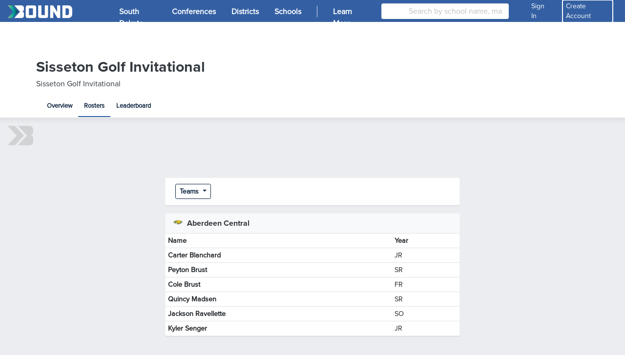

--- FILE ---
content_type: text/html; charset=utf-8
request_url: https://gobound.com/sd/sdhsaa/boysgolffall/2023-24/golf/h20230811015953834a5421a8f0fca49/rosters
body_size: 12351
content:

<!DOCTYPE html>
<html lang="en">
<head>
    <meta charset="utf-8" />
    <meta name="viewport" content="width=device-width, initial-scale=1.0" />
    <meta name="description" content="Pregame, in-competition and post-competition details from the Sisseton Golf Invitational  Boys Golf (Fall) Meet on Thursday, September 21, 2023 - 10:00 AM.">
    <meta name="keywords" content="High School, sports, activities, scores, stats, results, fundraising">
    <meta name="og:title" property="og:title" content="Bound | Sisseton Golf Invitational  | Boys Golf (Fall) | 2023-24 | 9/21/2023">
    <meta name="og:image" property="og:image" content="https://d2uxtb165k2tu5.cloudfront.net/attachments/sdhsaa_480.png">
    <meta name="twitter:card" content="summary" />
    <meta name="twitter:title" content="Bound" />
    <meta name="twitter:site" content="Bound_HQ" />
    <meta name="twitter:description" content="Pregame, in-competition and post-competition details from the Sisseton Golf Invitational  Boys Golf (Fall) Meet on Thursday, September 21, 2023 - 10:00 AM." />
    <meta name="twitter:image" content="https://d2uxtb165k2tu5.cloudfront.net/attachments/sdhsaa_480.png" />
    <title>Bound | Sisseton Golf Invitational  | Boys Golf (Fall) | 2023-24 | 9/21/2023</title>

    <link rel="icon" type="image/svg+xml" href="/images/favicons/favicon.svg">
<link rel="icon" type="image/png" href="/images/favicons/favicon.png">
    <link rel="stylesheet" href="/css/base.min.css?v=RqjUOl8t68j485L3N2h2ouzNPH6eXQo8Kndpr4LzZwc" />
    <link rel="icon" type="image/x-icon" href="/favicon.ico">

        
<link rel="stylesheet" href="https://a.pub.network/core/pubfig/cls.css">
<script data-cfasync="false" type="text/javascript">
    var disableStickyFooter = false;
    var gamKeyValue = "";

    var freestar = freestar || {};
    freestar.queue = freestar.queue || [];
    freestar.config = freestar.config || {};
    if (disableStickyFooter) {
        freestar.config.disabledProducts = {
            stickyFooter: true
        };
    }
    freestar.config.enabled_slots = [];

    // Add a key-value pair if the page has one set
    if (gamKeyValue.trim() != "") {
        freestar.queue.push(function () {
            googletag.pubads().setTargeting('campaign', gamKeyValue);
        });
    }

    // Freestar troubleshooting
    var testParam = "";
    var testValue = "";
    if (testParam.trim() != "" && testValue.trim() != "") {
        freestart.queue.push(function () {
            googletag.pubads().setTargeting(testParam, testValue);
        });
    }

    freestar.initCallback = function () { (freestar.config.enabled_slots.length === 0) ? freestar.initCallbackCalled = false : freestar.newAdSlots(freestar.config.enabled_slots) }

    
</script>
<script src="https://a.pub.network/gobound-com/pubfig.min.js" async></script>


        <script>
            freestar.queue.push(function () {
            googletag.pubads().setTargeting("content", "school");
            googletag.pubads().setTargeting("state", "sd");
            googletag.pubads().setTargeting("schoolID", "");
            googletag.pubads().setTargeting("zip", "");
            googletag.pubads().setTargeting("category", "");
            googletag.pubads().setTargeting("act", "golf");
            googletag.pubads().setTargeting("g", "male");
            googletag.pubads().setTargeting("layout", "web");
            });
        </script>

    
    <script>
        window.intercomSettings = {
            api_base: "https://api-iam.intercom.io",
            app_id: "apk5xj07",
            custom_launcher_selector: '.intcom-link'
        };
    </script>
    <script>
        (function () { var w = window; var ic = w.Intercom; if (typeof ic === "function") { ic('reattach_activator'); ic('update', w.intercomSettings); } else { var d = document; var i = function () { i.c(arguments); }; i.q = []; i.c = function (args) { i.q.push(args); }; w.Intercom = i; var l = function () { var s = d.createElement('script'); s.type = 'text/javascript'; s.async = true; s.src = 'https://widget.intercom.io/widget/apk5xj07'; var x = d.getElementsByTagName('script')[0]; x.parentNode.insertBefore(s, x); }; if (document.readyState === 'complete') { l(); } else if (w.attachEvent) { w.attachEvent('onload', l); } else { w.addEventListener('load', l, false); } } })();
    </script>


    <script async src="https://www.googletagmanager.com/gtag/js?id=UA-143269252-2"></script>
    <script>
        window.dataLayer = window.dataLayer || [];
        function gtag() { dataLayer.push(arguments); }
        gtag('js', new Date());

        gtag('config', 'UA-143269252-2');
    </script>
    <script async src="https://www.googletagmanager.com/gtag/js?id=G-EVECH6PG4J"></script>
    <script>
        window.dataLayer = window.dataLayer || [];
        function gtag() { dataLayer.push(arguments); }
        gtag('js', new Date());
        gtag('config', 'G-EVECH6PG4J');
    </script>
    <script>
        var _cfg = {
        idState : "h2019723191132a1054fb1ddf14e8d98",
        idSchool: "",
        idAssociation: "h20201103092322012199041ce958c44",
        idConference: "",
        idTeam: ""
        };

        var __a_Event = {"Action":2,"AdditionalData":{},"Category":0,"Client":0,"Entities":[{"AdditionalData":{},"EntityId":"h20201103092322012199041ce958c44","EntityType":1,"SecondaryEntityId":null,"SecondaryEntityType":null,"Timestamp":"2026-01-19T19:43:32.1372179+00:00"},{"AdditionalData":{},"EntityId":"h2019723191132a1054fb1ddf14e8d98","EntityType":5,"SecondaryEntityId":"h20201103092322012199041ce958c44","SecondaryEntityType":1,"Timestamp":"2026-01-19T19:43:32.1372198+00:00"}],"IpAddress":"3.133.116.207","Label":1,"Url":"https://gobound.com/sd/sdhsaa/boysgolffall/2023-24/golf/h20230811015953834a5421a8f0fca49/rosters","UserAgent":"Mozilla/5.0 (Macintosh; Intel Mac OS X 10_15_7) AppleWebKit/537.36 (KHTML, like Gecko) Chrome/131.0.0.0 Safari/537.36; ClaudeBot/1.0; +claudebot@anthropic.com)","UserId":"","Value":"h20201103092322012199041ce958c44"};
    </script>

    <script src="/js/jquery.min.js?v=26k0dcWr-yJ7EeUE76xoPNnq3BEH6ZoXIrD95CQaWGs"></script>
    <script src="/js/jquery.validate.min.js?v=eItLFOyfQ4d_OGzEnGchi2ZMVF8EhGgzS0k7fSOPifQ"></script>
    <script src="/js/additional-methods.min.js?v=2F_T6dcoSumcuA_fcU4W36VpSKPtq4nQf_0_vNFsC-w"></script>
    <script src="/js/debugger.js?v=8vlzr8rK1XBxPJbIwMC4wiDCvaPotypf_N8oZBrp1T8" type="text/javascript"></script>
    <script src="/js/popper.min.js?v=pP22hrsiQbiinhlLDsbbFvmXveUmrls3uKs8SKqnp0c"></script>
    <script src="/js/bootstrap.min.js?v=WPOF5KBF8_zYnUAy1B5g0vhq3jd7eaEdVLuLsUM1O3I"></script>
    <script src="/js/bootstrap-colorpicker.min.js?v=J11umcNzuH04YAcwR9XHwj1imYRMxZPW3RTzdo_gsWY"></script>
    <script src="/js/masonry.min.js?v=lD0O9PHjCaiNJWzZtaH2btF0a7Ni-D6vZi7Ard8oo10"></script>

    <script type="text/javascript" src="/js/utility.js?v=k_hiXKmF-iXHUsMVt4lyscLdKMHIVzU9OzwMLogWwYk"></script>
    <script type="text/javascript" src="/js/ekko-lightbox.js?v=Xc4c6Wpj1RZ3TEQuqT1wS9wxghReQdObfhsOevDtZKU"></script>
    <script>
        var adScroller;

        $(document).ready(function () {
        adScroller = new AdScroller("#ad-skyscraper", 55);

        $(document).on('click', '[data-toggle="lightbox"]', function (event) {
        event.preventDefault();
        $(this).ekkoLightbox();
        });

        $(document).on("keyup", 'input[type="tel"]', phoneMask);
        });

        function phoneMask() {

        var num = $(this).val().replace(/\D/g, '');
        if (num == '') {
        $(this).val('');
        return;
        }
        $(this).val("(" + num.substring(0, 3) + ') ' + num.substring(3, 6) + '-' + num.substring(6, 10));
        }

    </script>
    <script>
        $(document).ready(function () {
        $(document).on("click", "[data-xtoggle=dropdown]", function (e) {

        if (hideDropdownMenus(this)) {
        e.stopPropagation();
        return 0;
        }

        let target = $(this).data("target");
        let targetObj = $("#" + target);

        if ($(targetObj).length) {
        if ($(targetObj).is(":visible")) {
        $(targetObj).hide();
        } else {
        $(targetObj).show();
        }

        e.stopPropagation();
        } else {
        var offset = $(this).offset();
        offset.top = offset.top + 25;

        var menu = $(this).siblings(".dropdown-menu").clone();

        if ($(window).width() <= 767) {
        offset.left = 0;
        $(menu).css("width", "100vw").css("min-width", "100vw");
        }

        $(menu).offset(offset);
        $(menu).attr("id", target);
        $(menu).attr("data-xtoggle-menu", "true");
        $("body").append(menu);

        targetObj = $("#" + target);

        $(targetObj).show();
        e.stopPropagation();
        }
        });

        $(document).on("click", function (e) {
        hideDropdownMenus(e.target);
        });
        });

        function hideDropdownMenus(_target)
        {
        var retVal = false;
        $("[data-xtoggle=dropdown]").each(function (idx, menu) {
        let target = $("#" + $(menu).data("target"));
        if ($(target).length && $(target).is(":visible")){

        if ($(menu).is(_target)) {
        $(target).hide();
        retVal = true;
        }
        else {
        if ($(target).has(_target).length == 0) {
        $(target).hide();
        }
        retVal = false;
        }
        }
        });

        return retVal;
        }
    </script>
    <script src="https://kit.fontawesome.com/30fd1a08d6.js" crossorigin="anonymous"></script>
    <script src="/js/analytics.js?v=pBiNpCi1EDLa1i1Mgy6MdklExnMv_QrXfCL4KFRHmTs"></script>
    <script src="/js/ad-scroller.js?v=4Xn5BgPrEPo-X1wkQyG83Qvd4Lu0VfYA_y-VcuCIvd4" type="text/javascript"></script>
    <script src="/js/ad-resizer.js?v=HO1DbP04RmsvFXIj2SSc_G2gYVHcY2Pd2s0KHzMcgls" type="text/javascript"></script>


    

    <script>
        $(document).ready(function(){

        $(window).on("resize", function(){
        updateFollowButton();
        });
        });

        function updateFollowButton()
        {
        let followButton = $(".js-follow");
        if ($(followButton).length > 0) {
        $(followButton).each(function(idx, btn) {
        let attr = $(btn).attr("data-buttontype");
        let buttonType = typeof attr !== "undefined" ? attr : $(btn).html().toString().trim().toLowerCase();

        if ($(window).width() < 576) {

        if (buttonType == "notifications") {
        $(btn).html(`<i class="far fa-bell"></i>`);
        }
        else if (buttonType == "follow") {
        $(btn).html(`<i class="fas fa-rss"></i>`);
        }

        $(btn).attr("data-buttonType", buttonType);
        $(btn).addClass("js-mobile-follow");
        } else {
        if (buttonType == "notifications") {
        $(btn).html(`Notifications`);
        }
        else if (buttonType == "follow") {
        $(btn).html(`Follow`);
        }

        $(btn).attr("data-buttonType", buttonType);
        $(btn).removeClass("js-mobile-follow");
        }
        });


        }
        }


    </script>
    <style>
        .js-mobile-follow {
        position: absolute;
        float: right;
        width: 32px !important;
        right: 10px;
        top: 10px;
        }
    </style>

        <link rel="stylesheet" href="/css/header.css?v=WLt2p-AZRDZSd9fQMIoACiRiWceumpip_wskR7ClLw4" />
</head>
<body>


<style>

    #header #mainheader {
        background-color: #3460a3 !important;
    }

    #header-mobile {
        background-color: #3460a3 !important;
    }

    .btn-tenant, .badge-tenant {
        background-color: #3460a3;
        border-color: #3460a3;
        color: #ffffff;
    }

    .btn-outline-tenant, .badge-outline-tenant {
        color: #3460a3;
        border-color: #3460a3;
    }

    .btn-tenant:not(:disabled):not(.disabled):active, .btn-tenant:not(:disabled):not(.disabled):hover, .btn-tenant:not(:disabled):not(.disabled).active, .show > .btn-tenant.dropdown-toggle {
        background-color: #ffffff;
        color: #3460a3;
        border-color: #3460a3;
    }

    .btn-outline-tenant:not(:disabled):not(.disabled):active, .btn-outline-tenant:not(:disabled):not(.disabled):hover, .btn-outline-tenant:not(:disabled):not(.disabled).active, .show > .btn-outline-tenant.dropdown-toggle {
        background-color: #3460a3;
        border-color: #3460a3;
        color: #ffffff;
    }

    .table .td-btn .btn-tenant svg path,
    .table .td-btn .btn-outline-tenant:hover svg path {
        fill: #000000 !important;
    }

    .table .td-btn .btn-tenant svg circle[data-color="color-2"],
    .table .td-btn .btn-outline-tenant:hover svg circle[data-color="color-2"] {
        fill: #ffffff !important;
    }

    #shelf .shelf-layout-box .shelf-layout-box-item.active a {
        color: #3460a3 !important;
        font-weight: 600;
    }

    .table .td-btn .btn-tenant:hover svg path,
    .table .td-btn .btn-outline-tenant svg path {
        fill: #3460a3 !important;
    }

    .table .td-btn .btn-tenant:hover svg .nc-icon-wrapper,
    .table .td-btn .btn-outline-tenant svg .nc-icon-wrapper {
        fill: #3460a3 !important;
    }

    .navbar-nav .nav-item.active a {
        font-weight: 600;
    }

    .table .td-btn .btn-tenant:hover svg path,
    .table .td-btn .btn-outline-tenant svg path {
        fill: #3460a3 !important;
    }

    .table .td-btn .btn-tenant:hover svg path,
    .table .td-btn .btn-outline-tenant svg path {
        fill: #3460a3 !important;
    }

    #subheader .nav-item.active::before {
        background-color: #3460a3 !important;
    }

    #SchoolSearchDropDown {
        width: 100%
    }

    #header .navbar-nav .nav-item.active {
        background-color: #3460a3;
    }

</style>

<script type="text/javascript" src="/js/Classes/AutoCompleteSearch.js?v=9gs6eHhI73LeoF9ktI-cDFp61155N1oZHofSM6OnKiw"></script>
<script type="text/javascript" src="/js/Classes/StateSearch.js?v=UfVZJzdA6ppsYf1w60aOAKPMhZPTDHLhORI4-dhfzE4"></script>
<script type="text/javascript" src="/js/profile-header.js?v=wyp1MDDaPSlkKWEZOH0b6hDhUIeuYnK0AGK-p4LF5yk" data-force-profile-menu="false" data-id-state="h2019723191132a1054fb1ddf14e8d98" data-notifications-url="/user/notifications/get" data-links-url="/user/links/get" data-tickets-url="/user/tickets/get"></script>


<nav id="header" class="d-none d-lg-block" aria-label="desktop header">
    <nav id="mainheader" class="navbar navbar-expand navbar-dark" aria-label="desktop header sub container">
        
<div class="brand-background">
    <a class="navbar-brand" href="/">
        <img src="/images/bound_logo_white_color_medium.png" id="logo" alt="Bound" aria-label="Bound" />
    </a>
</div>
<button class="navbar-toggler" type="button" data-toggle="collapse" data-target="#navbarToggler" aria-controls="navbarToggler" aria-expanded="false" aria-label="Toggle navigation">
    <span class="navbar-toggler-icon"></span>
</button>
<div class="collapse navbar-collapse h-100" id="navbarToggler">
    <ul class="navbar-nav h-100">
            <li class="nav-item">
                <a class="nav-link active py-2 px-3" href="/sd">
                    <span class="nav-link-text">South Dakota</span>
                </a>
            </li>
            <li class="nav-item">
                <a class="nav-link active py-2 px-3" href="/sd/conferences">
                    <span class="nav-link-text">Conferences</span>
                </a>
            </li>
            <li class="nav-item">
                <a class="nav-link active py-2 px-3" href="/sd/districts">
                    <span class="nav-link-text">Districts</span>
                </a>
            </li>
            <li class="nav-item">
                <a class="nav-link active py-2 px-3" href="/sd/schools">
                    <span class="nav-link-text">Schools</span>
                </a>
            </li>
    </ul>
    <ul class="navbar-nav mr-auto h-100">
            <li class="nav-item">
                <a href="#" class="nav-link active py-2 px-3">
                    <span style="display: block; float: left; margin-top: 4px; background-color: white; width: 1px; height: 80%; opacity: 0.8;"></span>
                </a>
            </li>
            <li class="nav-item">
                <a href="https://lets.gobound.com" class="nav-link active py-2 px-3">
                    <span class="nav-link-text">Learn More</span>
                </a>
            </li>
    </ul>

        <div class="col-lg-2 col-xl-3 vb-main-search mr-3 h-100">
            <div class="card card-sm position-absolute w-100">
                <div class="input-group" data-menu="sub">
                    <div class="input-group-prepend h-100" data-menu="sub">
                        <span class="input-group-text bg-white border-0"><i class="fas fa-search"></i></span>
                    </div>
                    <input type="text" class="form-control h-100" placeholder="Search by school name, mascot, or city" id="SchoolSearch" data-toggle="dropdown" aria-haspopup="true" aria-expanded="false" />
                </div>
            </div>
        </div>

    <div class="d-flex flex-row align-items-center">
            <div class="nav-item">
                <div class="d-flex flex-row align-items-center text-sm">
                    <a href="#" class="nav-link text-white ml-4 mr-2" onclick="signin();">
                        <span>
                            Sign In
                        </span>
                    </a>
                    <a onclick="register();" class="nav-link text-white mr-3 show-pointer text-sm" style=" border: 2px #ffffff solid; border-radius: .25rem; padding: 2px 6px">Create Account</a>
                </div>
            </div>
    </div>
</div>

    </nav>
</nav>

<nav id="header-mobile" class="fixed-top d-block d-lg-none navbar navbar-dark" aria-label="mobile header">
    
<a class="navbar-brand" href="/">
    <img src="/images/bound_icon_white_color_medium.png" id="logo" />
</a>
<div class="d-flex flex-row align-items-center navbar-buttons">
    <button class="navbar-toggler" type="button" data-toggle="collapse" data-target="#navbarToggler" aria-controls="navbarToggler" aria-expanded="false" aria-label="Toggle navigation">
        <span class="navbar-toggler-icon"></span>
    </button>

</div>
<div class="collapse navbar-collapse" id="navbarToggler">
        <div class="col-md-12 vb-main-search vb-mobile">
            <div class="position-absolute w-100 px-2 vb-search-container">
                <div class="card card-sm">
                    <div class="input-group" data-menu="sub">
                        <div class="input-group-prepend" data-menu="sub">
                            <span class="input-group-text bg-white border-0"><i class="fas fa-search"></i></span>
                        </div>
                        <input type="text" class="form-control border-left-0" placeholder="Search by school name, mascot, or city" id="SchoolSearchMobile" data-toggle="dropdown" aria-haspopup="true" aria-expanded="false" />
                    </div>
                </div>
            </div>
        </div>
    <ul class="navbar-nav ml-auto">
            <li class="nav-item">
                <a class="nav-link" href="/sd">

                    <span class="nav-link-text">South Dakota</span>
                </a>
            </li>
            <li class="nav-item">
                <a class="nav-link" href="/sd/conferences">Conferences</a>
            </li>
            <li class="nav-item">
                <a class="nav-link" href="/sd/schools">Schools</a>
            </li>
            <li class="nav-item">
                <a href="https://lets.gobound.com" class="nav-link">Learn More</a>
            </li>

            <li class="nav-item">
                <a href="#" onclick="signin();" class="nav-link">
                    <i class="fas fa-pennant mr-3"></i> Sign In
                </a>
            </li>
    </ul>
</div>

</nav>

                <nav id="subheader" class="d-none d-sm-block comp" aria-label="competition sub-header">
                    <div class="subheader-container">
                        


<style>
    @media (max-width: 900px) {
        .subheader-body {
            padding: 1rem !important;
            margin: 0 auto;
            width: 100%;
        }

        .subheader-body img {
            width: 4rem !important;
            height: 4rem !important;
        }

        .subheader-body .team-score {
            font-size: 2.5rem !important;
            padding: 0 !important;
        }

        .subheader-body .team-title h4 {
            font-size: 1rem;
        }

        .subheader-body .team-image {
            margin: 0 0.5rem !important;
        }
    }

    @media (max-width: 1150px) {
        .subheader-body {
            padding: 1rem !important;
            margin: 0 auto;
            width: 100%;
        }

        .subheader-body img {
            width: 5rem !important;
            height: 5rem !important;
        }

        .subheader-body .team-score {
            font-size: 3.5rem !important;
            padding: 0 !important;
        }

        .subheader-body .team-title h4 {
            font-size: 1rem;
        }

        .subheader-body .team-image {
            margin: 0 0.5rem !important;
        }
    }
</style>

<div class="subheader-header">
    <div class="subheader-header-background">
    </div>
</div>
<div class="subheader-body" style="height: auto;">
    <div class="col-3-container">
        <div class="col-fluid">
            <div class="media comp-header row" style="height: auto;">
                    <div class="title">
                        <h4 class="mb-1 font-weight-bold" style="font-size: 1.9rem;">
                            Sisseton Golf Invitational 
                        </h4>
                            <p>Sisseton Golf Invitational </p>
                        <h5 class="mb-0" style="font-size: 1.15rem;">
                        </h5>
                    </div>
            </div>
            <ul class="subheader-body-nav nav no-indent">
                <li class="nav-item ">
                    <a class="nav-link" href="/sd/sdhsaa/boysgolffall/2023-24/comps/h20230811015953834a5421a8f0fca49">Overview</a>
                </li>
                <li class="nav-item active">
                    <a class="nav-link" href="/sd/sdhsaa/boysgolffall/2023-24/comps/h20230811015953834a5421a8f0fca49/rosters">Rosters</a>
                </li>
                    <li class="nav-item ">
                        <a class="nav-link" href="/sd/sdhsaa/boysgolffall/2023-24/golf/h20230811015953834a5421a8f0fca49/leaderboard">Leaderboard</a>
                    </li>
            </ul>
        </div>
    </div>
</div>

                    </div>
                </nav>
                <div id="subheader-mobile" class="small d-block d-sm-none">
                    
<div class="card card-sm mb-3">
    <div class="card-header">
            <div class="text-center">
                <p class="mb-1 font-weight-bold">Sisseton Golf Invitational </p>
            </div>
        <div class="text-center d-flex flex-column">
            <small class="mb-0">
                <span>Thursday, September 21, 2023</span>
                <span class="ml-1 mr-1">-</span>
                    <span>10:00 AM </span>
            </small>
        </div>
    </div>
    <div class="card-body">
        <div class="list-group list-group-flush">
            <a class="list-group-item list-group-item-action" href="/sd/sdhsaa/boysgolffall/2023-24/comps/h20230811015953834a5421a8f0fca49">Overview</a>
            <a class="list-group-item list-group-item-action" href="/sd/sdhsaa/boysgolffall/2023-24/comps/h20230811015953834a5421a8f0fca49/rosters">Rosters</a>

                <a class="list-group-item list-group-item-action" href="/sd/sdhsaa/boysgolffall/2023-24/golf/h20230811015953834a5421a8f0fca49/leaderboard">Leaderboard</a>
        </div>
    </div>
</div>
                </div>
        <script>
            updateFollowButton();
        </script>

    <div class="container-fluid px-lg-3 px-0">
        <div class="row m-0">
            





    <div class="w-100 position-relative js-freestar mb-3">
        <img src="/images/bound_icon_large_white_muted.png" class="vb-ad-placeholder" />
        <!-- Tag ID: gobound_leaderboard_atf -->
        <div align="center" data-freestar-ad="__320x50 __970x90" id="gobound_leaderboard_atf" data-id="gobound_leaderboard_atf">
            <script data-cfasync="false" type="text/javascript">
                $(document).ready(function (){
                    var id = "gobound_leaderboard_atf";
                    if ($("[data-id='" + id + "']").is(":visible")) {
                        freestar.config.enabled_slots.push({ placementName: id, slotId: id });
                    } else {
                        console.debug(id + " is hidden, not loading ad.");
                        $("[data-id='" + id + "']").closest(".js-freestar").remove();
                    }
                });
            </script>
        </div>
    </div>




<div class="col-md-12">

        <div class="row">

                    <div class="col-md-3">

                    </div>
                    <div class="col-md-6">
                        <div class="card card-bar mb-3">
                            <div class="card-header">
                                <ul class="list-inline">
                                    <li class="list-inline-item">
                                        <div class="btn-group" role="group">
                                            <button type="button" class="btn btn-outline-primary btn-sm dropdown-toggle" data-toggle="dropdown" aria-haspopup="true" aria-expanded="false">
                                                <span>Teams</span>
                                            </button>
                                            <div class="dropdown-menu" aria-labelledby="Teams dropdown">
                                                    <a class="dropdown-item active" href="/sd/sdhsaa/boysgolffall/2023-24/golf/h20230811015953834a5421a8f0fca49/rosters?idTeam=h2022461955525b3f6b6f38334375bcf">
                                                            <img src="https://d2uxtb165k2tu5.cloudfront.net/attachments/f2d15540-018c-4a6a-b869-17d75e72687eaberdeen-central.png" class="mr-1" width="24" height="24" />
                                                        Aberdeen Central
                                                    </a>
                                                    <a class="dropdown-item " href="/sd/sdhsaa/boysgolffall/2023-24/golf/h20230811015953834a5421a8f0fca49/rosters?idTeam=h2022461955526320e50f0d234b858c8">
                                                            <img src="https://d2uxtb165k2tu5.cloudfront.net/attachments/6381f09c-a503-45d3-bf1d-76fe46018328aberdeen-roncalli.png" class="mr-1" width="24" height="24" />
                                                        Aberdeen Roncalli
                                                    </a>
                                                    <a class="dropdown-item " href="/sd/sdhsaa/boysgolffall/2023-24/golf/h20230811015953834a5421a8f0fca49/rosters?idTeam=h202246195552888724accd1f42f8819">
                                                            <img src="https://d2uxtb165k2tu5.cloudfront.net/attachments/991aa944-53f1-4458-ad86-0ade19d286b9dell-rapids.png" class="mr-1" width="24" height="24" />
                                                        Dell Rapids
                                                    </a>
                                                    <a class="dropdown-item " href="/sd/sdhsaa/boysgolffall/2023-24/golf/h20230811015953834a5421a8f0fca49/rosters?idTeam=h2022461955527b531260aeb442f7b18">
                                                            <img src="https://d2uxtb165k2tu5.cloudfront.net/attachments/95b78a79-2d3e-4b9e-b1ed-199ab9d1f868flandreau.png" class="mr-1" width="24" height="24" />
                                                        Flandreau
                                                    </a>
                                                    <a class="dropdown-item " href="/sd/sdhsaa/boysgolffall/2023-24/golf/h20230811015953834a5421a8f0fca49/rosters?idTeam=h202246195552af3e990913b34a15b04">
                                                            <img src="https://d2uxtb165k2tu5.cloudfront.net/attachments/9c65e731-657f-4d95-97bb-abf8a22951degroton-area.png" class="mr-1" width="24" height="24" />
                                                        Groton Area
                                                    </a>
                                                    <a class="dropdown-item " href="/sd/sdhsaa/boysgolffall/2023-24/golf/h20230811015953834a5421a8f0fca49/rosters?idTeam=h202246195552baf7cbda05914b40853">
                                                            <img src="https://d2uxtb165k2tu5.cloudfront.net/attachments/4890fa27-3427-49c8-b7c1-fd5ac0a7b134madison.png" class="mr-1" width="24" height="24" />
                                                        Madison
                                                    </a>
                                                    <a class="dropdown-item " href="/sd/sdhsaa/boysgolffall/2023-24/golf/h20230811015953834a5421a8f0fca49/rosters?idTeam=h202246195552a9551f2876be4d2c9a3">
                                                            <img src="https://d2uxtb165k2tu5.cloudfront.net/attachments/87021f7f-a587-48e8-92d6-e422f3893cc8milbank.png" class="mr-1" width="24" height="24" />
                                                        Milbank
                                                    </a>
                                                    <a class="dropdown-item " href="/sd/sdhsaa/boysgolffall/2023-24/golf/h20230811015953834a5421a8f0fca49/rosters?idTeam=h202246195552f368fc0d94fd42e8a5e">
                                                            <img src="https://d2uxtb165k2tu5.cloudfront.net/attachments/ee35919f-5eee-41a8-a2e2-ce0e1746d16atiospa-zina.png" class="mr-1" width="24" height="24" />
                                                        Tiospa Zina
                                                    </a>
                                                    <a class="dropdown-item " href="/sd/sdhsaa/boysgolffall/2023-24/golf/h20230811015953834a5421a8f0fca49/rosters?idTeam=h2022461955528cb8ac3e303f40f7b4a">
                                                            <img src="https://d2uxtb165k2tu5.cloudfront.net/attachments/885ca75d-0c85-43b0-92cb-42bd5dd4cc27tri-valley.png" class="mr-1" width="24" height="24" />
                                                        Tri-Valley
                                                    </a>
                                                    <a class="dropdown-item " href="/sd/sdhsaa/boysgolffall/2023-24/golf/h20230811015953834a5421a8f0fca49/rosters?idTeam=h202246195552dae5b5b95247445e818">
                                                            <img src="https://d2uxtb165k2tu5.cloudfront.net/attachments/902f9ec2-12e9-4671-88de-bff810822932watertown.png" class="mr-1" width="24" height="24" />
                                                        Watertown
                                                    </a>
                                            </div>
                                        </div>
                                    </li>
                                </ul>
                            </div>
                        </div>

                        
<div class="card card-main card-table mb-3">
    <div class="card-header vb-card-header-standard d-flex">
            <img src="https://d2uxtb165k2tu5.cloudfront.net/attachments/f2d15540-018c-4a6a-b869-17d75e72687eaberdeen-central.png" class="mr-2" />
        <div class="card-header-main flex-grow-1">
            Aberdeen Central
        </div>
    </div>
    <div class="card-body">
        <table class="table vb-table-border-top-0 vb-table-align-middle table-sm">
            <thead>
                <tr>
                    <th>Name</th>
                    <th>Year</th>
                </tr>
            </thead>
            <tbody>
                        
<tr>
<td>
        <h7 class="font-weight-bold">
            Carter Blanchard
        </h7>
</td>
    <td>JR</td>
</tr>
                        
<tr>
<td>
        <h7 class="font-weight-bold">
            Peyton Brust
        </h7>
</td>
    <td>SR</td>
</tr>
                        
<tr>
<td>
        <h7 class="font-weight-bold">
            Cole Brust
        </h7>
</td>
    <td>FR</td>
</tr>
                        
<tr>
<td>
        <h7 class="font-weight-bold">
            Quincy Madsen
        </h7>
</td>
    <td>SR</td>
</tr>
                        
<tr>
<td>
        <h7 class="font-weight-bold">
            Jackson Ravellette
        </h7>
</td>
    <td>SO</td>
</tr>
                        
<tr>
<td>
        <h7 class="font-weight-bold">
            Kyler Senger
        </h7>
</td>
    <td>JR</td>
</tr>
            </tbody>
        </table>
    </div>
</div>
                    </div>
                    <div class="col-md-3">

                    </div>

        </div>

</div>
            <div style="max-width: 1240px; margin: 0 auto; font-size: .8rem" class="text-muted mt-5">
                <a href="https://lets.gobound.com/privacy-policy" class="text-muted">Privacy</a> | 
                <a href="https://lets.gobound.com/terms" class="text-muted">Terms</a> |
                © 2026 BOUND
            </div>
        </div>
    </div>

    

    <!-- Facebook Pixel Code -->
    <script>
        !function (f, b, e, v, n, t, s) {
            if (f.fbq) return; n = f.fbq = function () {
                n.callMethod ?
                n.callMethod.apply(n, arguments) : n.queue.push(arguments)
            };
            if (!f._fbq) f._fbq = n; n.push = n; n.loaded = !0; n.version = '2.0';
            n.queue = []; t = b.createElement(e); t.async = !0;
            t.src = v; s = b.getElementsByTagName(e)[0];
            s.parentNode.insertBefore(t, s)
        }(window, document, 'script',
            'https://connect.facebook.net/en_US/fbevents.js');
        fbq('init', '2184540315141966');
        fbq('track', 'PageView');
    </script>
    <noscript>
        <img height="1" width="1"
             src="https://www.facebook.com/tr?id=2184540315141966&ev=PageView&noscript=1" />
    </noscript>
    <!-- End Facebook Pixel Code -->

    <div class="modal fade" id="loading-modal" tabindex="-1" role="dialog">
    <div class="modal-dialog" role="document">
        <div class="modal-content">
            <div class="modal-body">
                <div class="spinner-border text-primary" role="status">
                    <span class="sr-only">Loading...</span>
                </div>
                Loading...
            </div>
        </div>
    </div>
</div>
    
<div id="follower-modal" class="modal" tabindex="-1" role="dialog">
    <div class="modal-dialog" role="document">
        <div class="modal-content">
        </div>
    </div>
</div>
    

<style>
    .vb-modal-template {
        height: inherit !important;
    }
</style>

<div class="modal vb-modal-template" id="message-modal-template" data-backdrop="false" tabindex="-1" role="alert">
    <div class="modal-dialog" role="document">
        <div class="modal-content">
            <div class="alert alert-dismissible fade show" style="margin-bottom: 0">
                <strong class="vb-type"></strong> <span class="vb-message"></span>
                <div class="mt-2 js-modal-link-div"><a href="" class="btn btn-info js-modal-link-btn"></a></div>
                <button type="button" class="close" data-dismiss="alert">&times;</button>
            </div>
        </div>
    </div>
</div>

<div class="vb-modal-container">

</div>

<script>

    class MessageModal {
        constructor(message, type, time) {
            this.message = message;
            this.type = type;
            this.redirectUrl = "";
            this.redirectButtonText = "";
            this.time = time;
        }
    }

    var modals = [];

    $(document).ready(function () {
        $(document).on("click", "button.close[data-dismiss='alert']", function () {
            CloseMessageModal($(this).parents("div.modal"));
        });
    });

    function ShowMessageModal(modal) {
        var alert = $("#message-modal-template").clone().removeAttr("id");

        if (modal.type == "success") {
            $(alert).find("div.alert").addClass("alert-success");
            $(alert).find("strong.vb-type").text("Success!");
        }
        else if (modal.type == "error") {
            $(alert).find("div.alert").addClass("alert-danger");
            $(alert).find("strong.vb-type").text("Error!");
        }
        else {
            $(alert).find("div.alert").addClass("alert-" + modal.type);
            $(alert).find("strong.vb-type").text("Notice:");
        }

        $(alert).find(".vb-message").html(modal.message);
        var id = "modal" + modals.length;
        $(alert).attr("id", id);
        $(alert).appendTo(".vb-modal-container");
        var top = modals.length * 52;
        $(alert).css("top", top);

        if (modal.redirectUrl != "" && modal.redirectUrl != null) {
            $(alert).find(".js-modal-link-btn").attr("href", modal.redirectUrl).text(modal.redirectButtonText);
        }
        else {
            $(alert).find(".js-modal-link-div").remove();
        }

        modals.push(alert);

        $(alert).modal("show");

        if (modal.time != 0) {
            setTimeout(function () {
                CloseMessageModal(alert);
            }, modal.time);
        }
    }

    function CloseMessageModal(modal) {

        $(modal).delay(1000).fadeOut("slow");

        setTimeout(function () {
            $(modal).modal("hide").remove();
        }, 1500);

        for (var i = 0; i < modals.length; i++) {
            var _m = modals[i];
            if ($(_m).attr("id") == $(modal).attr("id")) {
                modals.splice(i, 1);
            }
        }
    }
</script>
</body>
<footer>
    <!-- Quantcast Tag -->
    <script type="text/javascript">
        window._qevents = window._qevents || [];

        (function() {
        var elem = document.createElement('script');
        elem.src = (document.location.protocol == "https:" ? "https://secure" : "http://edge") + ".quantserve.com/quant.js";
        elem.async = true;
        elem.type = "text/javascript";
        var scpt = document.getElementsByTagName('script')[0];
        scpt.parentNode.insertBefore(elem, scpt);
        })();

        window._qevents.push({
        qacct:"p-1_3qeSjJG-hKn",
        uid:"__INSERT_EMAIL_HERE__"
        });
    </script>

    <noscript>
        <div style="display:none;">
            <img src="//pixel.quantserve.com/pixel/p-1_3qeSjJG-hKn.gif" border="0" height="1" width="1" alt="Quantcast"/>
        </div>
    </noscript>
    <!-- End Quantcast tag -->

    <!-- Quantcast Choice. Consent Manager Tag v2.0 (for TCF 2.0) -->
    <script type="text/javascript" async=true>
    (function() {
      var host = "www.gobound.com";
      var element = document.createElement('script');
      var firstScript = document.getElementsByTagName('script')[0];
      var url = 'https://cmp.inmobi.com'
        .concat('/choice/', '1_3qeSjJG-hKn', '/', host, '/choice.js?tag_version=V2');
      var uspTries = 0;
      var uspTriesLimit = 3;
      element.async = true;
      element.type = 'text/javascript';
      element.src = url;

      firstScript.parentNode.insertBefore(element, firstScript);

      function makeStub() {
        var TCF_LOCATOR_NAME = '__tcfapiLocator';
        var queue = [];
        var win = window;
        var cmpFrame;

        function addFrame() {
          var doc = win.document;
          var otherCMP = !!(win.frames[TCF_LOCATOR_NAME]);

          if (!otherCMP) {
            if (doc.body) {
              var iframe = doc.createElement('iframe');

              iframe.style.cssText = 'display:none';
              iframe.name = TCF_LOCATOR_NAME;
              doc.body.appendChild(iframe);
            } else {
              setTimeout(addFrame, 5);
            }
          }
          return !otherCMP;
        }

        function tcfAPIHandler() {
          var gdprApplies;
          var args = arguments;

          if (!args.length) {
            return queue;
          } else if (args[0] === 'setGdprApplies') {
            if (
              args.length > 3 &&
              args[2] === 2 &&
              typeof args[3] === 'boolean'
            ) {
              gdprApplies = args[3];
              if (typeof args[2] === 'function') {
                args[2]('set', true);
              }
            }
          } else if (args[0] === 'ping') {
            var retr = {
              gdprApplies: gdprApplies,
              cmpLoaded: false,
              cmpStatus: 'stub'
            };

            if (typeof args[2] === 'function') {
              args[2](retr);
            }
          } else {
            if(args[0] === 'init' && typeof args[3] === 'object') {
              args[3] = Object.assign(args[3], { tag_version: 'V2' });
            }
            queue.push(args);
          }
        }

        function postMessageEventHandler(event) {
          var msgIsString = typeof event.data === 'string';
          var json = {};

          try {
            if (msgIsString) {
              json = JSON.parse(event.data);
            } else {
              json = event.data;
            }
          } catch (ignore) {}

          var payload = json.__tcfapiCall;

          if (payload) {
            window.__tcfapi(
              payload.command,
              payload.version,
              function(retValue, success) {
                var returnMsg = {
                  __tcfapiReturn: {
                    returnValue: retValue,
                    success: success,
                    callId: payload.callId
                  }
                };
                if (msgIsString) {
                  returnMsg = JSON.stringify(returnMsg);
                }
                if (event && event.source && event.source.postMessage) {
                  event.source.postMessage(returnMsg, '*');
                }
              },
              payload.parameter
            );
          }
        }

        while (win) {
          try {
            if (win.frames[TCF_LOCATOR_NAME]) {
              cmpFrame = win;
              break;
            }
          } catch (ignore) {}

          if (win === window.top) {
            break;
          }
          win = win.parent;
        }
        if (!cmpFrame) {
          addFrame();
          win.__tcfapi = tcfAPIHandler;
          win.addEventListener('message', postMessageEventHandler, false);
        }
      };

      makeStub();

      var uspStubFunction = function() {
        var arg = arguments;
        if (typeof window.__uspapi !== uspStubFunction) {
          setTimeout(function() {
            if (typeof window.__uspapi !== 'undefined') {
              window.__uspapi.apply(window.__uspapi, arg);
            }
          }, 500);
        }
      };

      var checkIfUspIsReady = function() {
        uspTries++;
        if (window.__uspapi === uspStubFunction && uspTries < uspTriesLimit) {
          console.warn('USP is not accessible');
        } else {
          clearInterval(uspInterval);
        }
      };

      if (typeof window.__uspapi === 'undefined') {
        window.__uspapi = uspStubFunction;
        var uspInterval = setInterval(checkIfUspIsReady, 6000);
      }
    })();
    </script>
    <!-- End Quantcast Choice. Consent Manager Tag v2.0 (for TCF 2.0) -->
</footer>
</html>


--- FILE ---
content_type: text/plain;charset=UTF-8
request_url: https://c.pub.network/v2/c
body_size: -257
content:
dc00beb0-07b2-46a9-8615-058b7aa3540f

--- FILE ---
content_type: text/javascript
request_url: https://gobound.com/js/ad-scroller.js?v=4Xn5BgPrEPo-X1wkQyG83Qvd4Lu0VfYA_y-VcuCIvd4
body_size: 682
content:
class AdScroller {
    constructor(elementStr, topPadding) {
        this.element;

        this.originalY = -1;
        this.scrollTop = -1;
        this.width = -1;
        this.left = -1;

        this._elementStr = elementStr;
        this._topPadding = topPadding.toString();

        var _class = this;

        $(document).ready(function () {
            console.log("load");
            _class.element = $(_class._elementStr);
            _class.scrollTop = $(window).scrollTop();
            _class.width = $(_class.element).parent().width();

            if ($(_class.element).is(":visible")) {
                _class.originalY = $(_class.element).offset().top - _class._topPadding;
            }

            $(window).on('scroll', function (event) {
                _class.ScrollDiv();
            });

            // Catch when the contents of the js-freestar elements change (i.e. iframe loads)
            $(".js-freestar").bind("DOMSubtreeModified", function () {

                if ($(_class.element).is(":visible")) {
                    $(_class.element).css('position', 'relative').css('top', 'unset').css('width', '100%').css('left', 'unset');

                    _class.originalY = $(_class.element).offset().top - _class._topPadding;
                    _class.left = -1;
                    _class.ScrollDiv();
                }
            });

            $(window).resize(function () {

                if ($(_class.element).is(":visible")) {

                    $(_class.element).css('position', 'relative').css('top', 'unset').css('width', '100%').css('left', 'unset');

                    _class.originalY = $(_class.element).offset().top - _class._topPadding;
                    _class.left = -1;
                    _class.ScrollDiv();

                }
            });

            if ($(_class.element).is(":visible")) {
                _class.ScrollDiv();
            }

        });
    }

    ScrollDiv() {
        var _class = this;

        _class.width = $(_class.element).parent().width();
        if ($(_class.element).is(":visible")) {
            _class.scrollTop = $(window).scrollTop();
            if (_class.scrollTop > _class.originalY) {

                if ($(_class.element).css("position") !== "fixed") {
                    _class.left = $(_class.element).offset().left;
                }

                if ($(window).width() < 975) {
                    $(_class.element).css('position', 'fixed').css('top', '10px').css('width', _class.width + 'px').css('left', _class.left);
                } else {
                    $(_class.element).css('position', 'fixed').css('top', _class._topPadding + 'px').css('width', _class.width + 'px').css('left', _class.left);
                }
                
            } else {
                $(_class.element).css('position', 'relative').css('top', 'unset').css('width', '100%').css('left','unset');
            }
        }
    }

    
}



--- FILE ---
content_type: text/javascript
request_url: https://gobound.com/js/analytics.js?v=pBiNpCi1EDLa1i1Mgy6MdklExnMv_QrXfCL4KFRHmTs
body_size: 599
content:
$(document).ready(function () {
    $(document).on("click", ".__js-ea", function () {
        let _e = jQuery.extend(true, {}, __a_Event);
        _e.Action = 0;
        _e.Label = __getLabel($(this).data("ea-type"));
        _e.Value = $(this).data('ea-id');
        let supporter = $(this).data("supporter-super");
        if (supporter != '' && supporter != 'undefined' && supporter != null) {
            let analyticEntity = {
                EntityID: supporter,
                EntityType: __getEntityType('supporter'),
                Timestamp: new Date().toISOString()
            };
            _e.Entities.push(analyticEntity);
        }     
        __postAnalytic(_e);
    });

    $(".__js-ea:visible").each(function (i) {
        let _e = jQuery.extend(true, {}, __a_Event);
        _e.Action = 2;
        _e.Label = __getLabel($(this).data("ea-type"));
        _e.Value = $(this).data('ea-id');
        let supporter = $(this).data("supporter-super");
        if (supporter != '' && supporter != 'undefined' && supporter != null) {
            let analyticEntity = {
                EntityID: supporter,
                EntityType: __getEntityType('supporter'),
                Timestamp: new Date().toISOString()
            };
            _e.Entities.push(analyticEntity);
        }   
        __postAnalytic(_e);
    });
});

async function __postAnalytic(_aEvent) {
    $.ajax({
        method: 'POST',
        url: '/api/analytics/post',
        data: JSON.stringify(_aEvent),
        dataType: 'json',
        headers: {
            'Accept': 'application/json',
            'Content-Type': 'application/json'
        },
        success: function (_data) {
            // nothing
        }
    });
}

function __getLabel(val) {
    switch (val) {
        case 'ad':
            return 0;
        case 'association':
            return 1;
        case 'conference':
            return 2;
        case 'school':
            return 3;
        case 'state':
            return 4;
        case 'team':
            return 5;
    }
}

function __getEntityType(val) {
    switch (val) {
        case 'ad':
            return 0;
        case 'association':
            return 1;
        case 'conference':
            return 2;
        case 'school':
            return 3;
        case 'state':
            return 4;
        case 'team':
            return 5;
        case 'supporter':
            return 6;
    }
}


--- FILE ---
content_type: text/plain;charset=UTF-8
request_url: https://c.pub.network/v2/c
body_size: -111
content:
6463257d-cff0-4f11-a529-ceb3753525f9